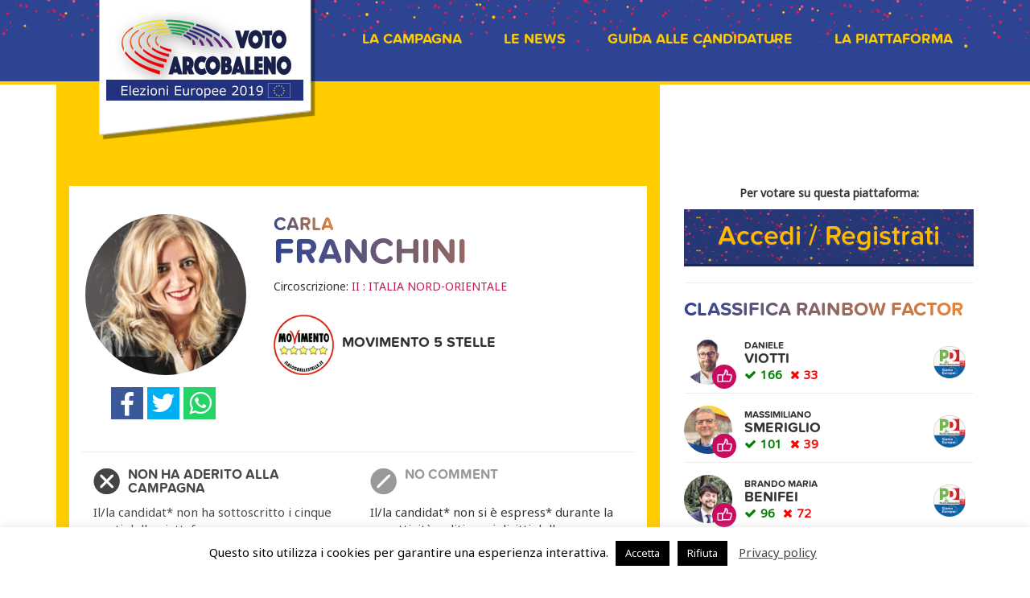

--- FILE ---
content_type: text/html; charset=UTF-8
request_url: https://europee2019.votoarcobaleno.it/candidati/carla-franchini/
body_size: 82844
content:
<!DOCTYPE html>
<html lang="it-IT" prefix="og: http://ogp.me/ns# fb: http://ogp.me/ns/fb#">
<head>
<meta charset="UTF-8" />
<meta name="viewport" content="width=device-width, initial-scale=1.0">
<title>CARLA FRANCHINI | Elezioni Europee 2019 Votoarcobaleno</title>
    
    
<link rel="shortcut icon" href="https://europee2019.votoarcobaleno.it//favicon.ico" type="image/x-icon">
<link rel="icon" href="https://europee2019.votoarcobaleno.it//favicon.ico" type="image/x-icon">

<link rel="profile" href="http://gmpg.org/xfn/11" />
<link rel="stylesheet" type="text/css" media="all" href="https://europee2019.votoarcobaleno.it/wp-content/themes/arcigay-theme/style.css" />

<link href="https://fonts.googleapis.com/css?family=Noto+Sans" rel="stylesheet">


<!--                    Import font con typekit                                 -->
<script type="text/javascript" src="//use.typekit.net/rxc0hrr.js"></script>
<script type="text/javascript">try{Typekit.load();}catch(e){}</script>

<link rel="pingback" href="https://europee2019.votoarcobaleno.it/xmlrpc.php" />
 


<script src="https://cdnjs.cloudflare.com/ajax/libs/jquery/3.4.0/jquery.min.js"></script>



<link rel="stylesheet" href="https://cdnjs.cloudflare.com/ajax/libs/twitter-bootstrap/3.3.7/css/bootstrap.min.css" />
<script src="https://cdnjs.cloudflare.com/ajax/libs/twitter-bootstrap/3.3.7/js/bootstrap.min.js"></script>
<script>
    $(function () {
      $('[data-toggle="tooltip"]').tooltip()
    })
</script>
<link rel="stylesheet" href="https://cdnjs.cloudflare.com/ajax/libs/font-awesome/4.7.0/css/font-awesome.min.css" />
<script src="https://europee2019.votoarcobaleno.it/wp-content/themes/arcigay-theme/js/modernizr-1.6.min.js"></script>
<script src="https://cdnjs.cloudflare.com/ajax/libs/awesomplete/1.1.4/awesomplete.min.js"></script>

<meta name='robots' content='max-image-preview:large' />
<link rel="alternate" type="application/rss+xml" title="Elezioni Europee 2019 Votoarcobaleno &raquo; Feed" href="https://europee2019.votoarcobaleno.it/feed/" />
<link rel="alternate" type="application/rss+xml" title="Elezioni Europee 2019 Votoarcobaleno &raquo; Feed dei commenti" href="https://europee2019.votoarcobaleno.it/comments/feed/" />
<link rel="alternate" type="application/rss+xml" title="Elezioni Europee 2019 Votoarcobaleno &raquo; CARLA FRANCHINI Feed dei commenti" href="https://europee2019.votoarcobaleno.it/candidati/carla-franchini/feed/" />
<link rel="alternate" title="oEmbed (JSON)" type="application/json+oembed" href="https://europee2019.votoarcobaleno.it/wp-json/oembed/1.0/embed?url=https%3A%2F%2Feuropee2019.votoarcobaleno.it%2Fcandidati%2Fcarla-franchini%2F" />
<link rel="alternate" title="oEmbed (XML)" type="text/xml+oembed" href="https://europee2019.votoarcobaleno.it/wp-json/oembed/1.0/embed?url=https%3A%2F%2Feuropee2019.votoarcobaleno.it%2Fcandidati%2Fcarla-franchini%2F&#038;format=xml" />
<style id='wp-img-auto-sizes-contain-inline-css' type='text/css'>
img:is([sizes=auto i],[sizes^="auto," i]){contain-intrinsic-size:3000px 1500px}
/*# sourceURL=wp-img-auto-sizes-contain-inline-css */
</style>
<style id='wp-emoji-styles-inline-css' type='text/css'>

	img.wp-smiley, img.emoji {
		display: inline !important;
		border: none !important;
		box-shadow: none !important;
		height: 1em !important;
		width: 1em !important;
		margin: 0 0.07em !important;
		vertical-align: -0.1em !important;
		background: none !important;
		padding: 0 !important;
	}
/*# sourceURL=wp-emoji-styles-inline-css */
</style>
<style id='wp-block-library-inline-css' type='text/css'>
:root{--wp-block-synced-color:#7a00df;--wp-block-synced-color--rgb:122,0,223;--wp-bound-block-color:var(--wp-block-synced-color);--wp-editor-canvas-background:#ddd;--wp-admin-theme-color:#007cba;--wp-admin-theme-color--rgb:0,124,186;--wp-admin-theme-color-darker-10:#006ba1;--wp-admin-theme-color-darker-10--rgb:0,107,160.5;--wp-admin-theme-color-darker-20:#005a87;--wp-admin-theme-color-darker-20--rgb:0,90,135;--wp-admin-border-width-focus:2px}@media (min-resolution:192dpi){:root{--wp-admin-border-width-focus:1.5px}}.wp-element-button{cursor:pointer}:root .has-very-light-gray-background-color{background-color:#eee}:root .has-very-dark-gray-background-color{background-color:#313131}:root .has-very-light-gray-color{color:#eee}:root .has-very-dark-gray-color{color:#313131}:root .has-vivid-green-cyan-to-vivid-cyan-blue-gradient-background{background:linear-gradient(135deg,#00d084,#0693e3)}:root .has-purple-crush-gradient-background{background:linear-gradient(135deg,#34e2e4,#4721fb 50%,#ab1dfe)}:root .has-hazy-dawn-gradient-background{background:linear-gradient(135deg,#faaca8,#dad0ec)}:root .has-subdued-olive-gradient-background{background:linear-gradient(135deg,#fafae1,#67a671)}:root .has-atomic-cream-gradient-background{background:linear-gradient(135deg,#fdd79a,#004a59)}:root .has-nightshade-gradient-background{background:linear-gradient(135deg,#330968,#31cdcf)}:root .has-midnight-gradient-background{background:linear-gradient(135deg,#020381,#2874fc)}:root{--wp--preset--font-size--normal:16px;--wp--preset--font-size--huge:42px}.has-regular-font-size{font-size:1em}.has-larger-font-size{font-size:2.625em}.has-normal-font-size{font-size:var(--wp--preset--font-size--normal)}.has-huge-font-size{font-size:var(--wp--preset--font-size--huge)}.has-text-align-center{text-align:center}.has-text-align-left{text-align:left}.has-text-align-right{text-align:right}.has-fit-text{white-space:nowrap!important}#end-resizable-editor-section{display:none}.aligncenter{clear:both}.items-justified-left{justify-content:flex-start}.items-justified-center{justify-content:center}.items-justified-right{justify-content:flex-end}.items-justified-space-between{justify-content:space-between}.screen-reader-text{border:0;clip-path:inset(50%);height:1px;margin:-1px;overflow:hidden;padding:0;position:absolute;width:1px;word-wrap:normal!important}.screen-reader-text:focus{background-color:#ddd;clip-path:none;color:#444;display:block;font-size:1em;height:auto;left:5px;line-height:normal;padding:15px 23px 14px;text-decoration:none;top:5px;width:auto;z-index:100000}html :where(.has-border-color){border-style:solid}html :where([style*=border-top-color]){border-top-style:solid}html :where([style*=border-right-color]){border-right-style:solid}html :where([style*=border-bottom-color]){border-bottom-style:solid}html :where([style*=border-left-color]){border-left-style:solid}html :where([style*=border-width]){border-style:solid}html :where([style*=border-top-width]){border-top-style:solid}html :where([style*=border-right-width]){border-right-style:solid}html :where([style*=border-bottom-width]){border-bottom-style:solid}html :where([style*=border-left-width]){border-left-style:solid}html :where(img[class*=wp-image-]){height:auto;max-width:100%}:where(figure){margin:0 0 1em}html :where(.is-position-sticky){--wp-admin--admin-bar--position-offset:var(--wp-admin--admin-bar--height,0px)}@media screen and (max-width:600px){html :where(.is-position-sticky){--wp-admin--admin-bar--position-offset:0px}}

/*# sourceURL=wp-block-library-inline-css */
</style><style id='global-styles-inline-css' type='text/css'>
:root{--wp--preset--aspect-ratio--square: 1;--wp--preset--aspect-ratio--4-3: 4/3;--wp--preset--aspect-ratio--3-4: 3/4;--wp--preset--aspect-ratio--3-2: 3/2;--wp--preset--aspect-ratio--2-3: 2/3;--wp--preset--aspect-ratio--16-9: 16/9;--wp--preset--aspect-ratio--9-16: 9/16;--wp--preset--color--black: #000000;--wp--preset--color--cyan-bluish-gray: #abb8c3;--wp--preset--color--white: #ffffff;--wp--preset--color--pale-pink: #f78da7;--wp--preset--color--vivid-red: #cf2e2e;--wp--preset--color--luminous-vivid-orange: #ff6900;--wp--preset--color--luminous-vivid-amber: #fcb900;--wp--preset--color--light-green-cyan: #7bdcb5;--wp--preset--color--vivid-green-cyan: #00d084;--wp--preset--color--pale-cyan-blue: #8ed1fc;--wp--preset--color--vivid-cyan-blue: #0693e3;--wp--preset--color--vivid-purple: #9b51e0;--wp--preset--gradient--vivid-cyan-blue-to-vivid-purple: linear-gradient(135deg,rgb(6,147,227) 0%,rgb(155,81,224) 100%);--wp--preset--gradient--light-green-cyan-to-vivid-green-cyan: linear-gradient(135deg,rgb(122,220,180) 0%,rgb(0,208,130) 100%);--wp--preset--gradient--luminous-vivid-amber-to-luminous-vivid-orange: linear-gradient(135deg,rgb(252,185,0) 0%,rgb(255,105,0) 100%);--wp--preset--gradient--luminous-vivid-orange-to-vivid-red: linear-gradient(135deg,rgb(255,105,0) 0%,rgb(207,46,46) 100%);--wp--preset--gradient--very-light-gray-to-cyan-bluish-gray: linear-gradient(135deg,rgb(238,238,238) 0%,rgb(169,184,195) 100%);--wp--preset--gradient--cool-to-warm-spectrum: linear-gradient(135deg,rgb(74,234,220) 0%,rgb(151,120,209) 20%,rgb(207,42,186) 40%,rgb(238,44,130) 60%,rgb(251,105,98) 80%,rgb(254,248,76) 100%);--wp--preset--gradient--blush-light-purple: linear-gradient(135deg,rgb(255,206,236) 0%,rgb(152,150,240) 100%);--wp--preset--gradient--blush-bordeaux: linear-gradient(135deg,rgb(254,205,165) 0%,rgb(254,45,45) 50%,rgb(107,0,62) 100%);--wp--preset--gradient--luminous-dusk: linear-gradient(135deg,rgb(255,203,112) 0%,rgb(199,81,192) 50%,rgb(65,88,208) 100%);--wp--preset--gradient--pale-ocean: linear-gradient(135deg,rgb(255,245,203) 0%,rgb(182,227,212) 50%,rgb(51,167,181) 100%);--wp--preset--gradient--electric-grass: linear-gradient(135deg,rgb(202,248,128) 0%,rgb(113,206,126) 100%);--wp--preset--gradient--midnight: linear-gradient(135deg,rgb(2,3,129) 0%,rgb(40,116,252) 100%);--wp--preset--font-size--small: 13px;--wp--preset--font-size--medium: 20px;--wp--preset--font-size--large: 36px;--wp--preset--font-size--x-large: 42px;--wp--preset--spacing--20: 0.44rem;--wp--preset--spacing--30: 0.67rem;--wp--preset--spacing--40: 1rem;--wp--preset--spacing--50: 1.5rem;--wp--preset--spacing--60: 2.25rem;--wp--preset--spacing--70: 3.38rem;--wp--preset--spacing--80: 5.06rem;--wp--preset--shadow--natural: 6px 6px 9px rgba(0, 0, 0, 0.2);--wp--preset--shadow--deep: 12px 12px 50px rgba(0, 0, 0, 0.4);--wp--preset--shadow--sharp: 6px 6px 0px rgba(0, 0, 0, 0.2);--wp--preset--shadow--outlined: 6px 6px 0px -3px rgb(255, 255, 255), 6px 6px rgb(0, 0, 0);--wp--preset--shadow--crisp: 6px 6px 0px rgb(0, 0, 0);}:where(.is-layout-flex){gap: 0.5em;}:where(.is-layout-grid){gap: 0.5em;}body .is-layout-flex{display: flex;}.is-layout-flex{flex-wrap: wrap;align-items: center;}.is-layout-flex > :is(*, div){margin: 0;}body .is-layout-grid{display: grid;}.is-layout-grid > :is(*, div){margin: 0;}:where(.wp-block-columns.is-layout-flex){gap: 2em;}:where(.wp-block-columns.is-layout-grid){gap: 2em;}:where(.wp-block-post-template.is-layout-flex){gap: 1.25em;}:where(.wp-block-post-template.is-layout-grid){gap: 1.25em;}.has-black-color{color: var(--wp--preset--color--black) !important;}.has-cyan-bluish-gray-color{color: var(--wp--preset--color--cyan-bluish-gray) !important;}.has-white-color{color: var(--wp--preset--color--white) !important;}.has-pale-pink-color{color: var(--wp--preset--color--pale-pink) !important;}.has-vivid-red-color{color: var(--wp--preset--color--vivid-red) !important;}.has-luminous-vivid-orange-color{color: var(--wp--preset--color--luminous-vivid-orange) !important;}.has-luminous-vivid-amber-color{color: var(--wp--preset--color--luminous-vivid-amber) !important;}.has-light-green-cyan-color{color: var(--wp--preset--color--light-green-cyan) !important;}.has-vivid-green-cyan-color{color: var(--wp--preset--color--vivid-green-cyan) !important;}.has-pale-cyan-blue-color{color: var(--wp--preset--color--pale-cyan-blue) !important;}.has-vivid-cyan-blue-color{color: var(--wp--preset--color--vivid-cyan-blue) !important;}.has-vivid-purple-color{color: var(--wp--preset--color--vivid-purple) !important;}.has-black-background-color{background-color: var(--wp--preset--color--black) !important;}.has-cyan-bluish-gray-background-color{background-color: var(--wp--preset--color--cyan-bluish-gray) !important;}.has-white-background-color{background-color: var(--wp--preset--color--white) !important;}.has-pale-pink-background-color{background-color: var(--wp--preset--color--pale-pink) !important;}.has-vivid-red-background-color{background-color: var(--wp--preset--color--vivid-red) !important;}.has-luminous-vivid-orange-background-color{background-color: var(--wp--preset--color--luminous-vivid-orange) !important;}.has-luminous-vivid-amber-background-color{background-color: var(--wp--preset--color--luminous-vivid-amber) !important;}.has-light-green-cyan-background-color{background-color: var(--wp--preset--color--light-green-cyan) !important;}.has-vivid-green-cyan-background-color{background-color: var(--wp--preset--color--vivid-green-cyan) !important;}.has-pale-cyan-blue-background-color{background-color: var(--wp--preset--color--pale-cyan-blue) !important;}.has-vivid-cyan-blue-background-color{background-color: var(--wp--preset--color--vivid-cyan-blue) !important;}.has-vivid-purple-background-color{background-color: var(--wp--preset--color--vivid-purple) !important;}.has-black-border-color{border-color: var(--wp--preset--color--black) !important;}.has-cyan-bluish-gray-border-color{border-color: var(--wp--preset--color--cyan-bluish-gray) !important;}.has-white-border-color{border-color: var(--wp--preset--color--white) !important;}.has-pale-pink-border-color{border-color: var(--wp--preset--color--pale-pink) !important;}.has-vivid-red-border-color{border-color: var(--wp--preset--color--vivid-red) !important;}.has-luminous-vivid-orange-border-color{border-color: var(--wp--preset--color--luminous-vivid-orange) !important;}.has-luminous-vivid-amber-border-color{border-color: var(--wp--preset--color--luminous-vivid-amber) !important;}.has-light-green-cyan-border-color{border-color: var(--wp--preset--color--light-green-cyan) !important;}.has-vivid-green-cyan-border-color{border-color: var(--wp--preset--color--vivid-green-cyan) !important;}.has-pale-cyan-blue-border-color{border-color: var(--wp--preset--color--pale-cyan-blue) !important;}.has-vivid-cyan-blue-border-color{border-color: var(--wp--preset--color--vivid-cyan-blue) !important;}.has-vivid-purple-border-color{border-color: var(--wp--preset--color--vivid-purple) !important;}.has-vivid-cyan-blue-to-vivid-purple-gradient-background{background: var(--wp--preset--gradient--vivid-cyan-blue-to-vivid-purple) !important;}.has-light-green-cyan-to-vivid-green-cyan-gradient-background{background: var(--wp--preset--gradient--light-green-cyan-to-vivid-green-cyan) !important;}.has-luminous-vivid-amber-to-luminous-vivid-orange-gradient-background{background: var(--wp--preset--gradient--luminous-vivid-amber-to-luminous-vivid-orange) !important;}.has-luminous-vivid-orange-to-vivid-red-gradient-background{background: var(--wp--preset--gradient--luminous-vivid-orange-to-vivid-red) !important;}.has-very-light-gray-to-cyan-bluish-gray-gradient-background{background: var(--wp--preset--gradient--very-light-gray-to-cyan-bluish-gray) !important;}.has-cool-to-warm-spectrum-gradient-background{background: var(--wp--preset--gradient--cool-to-warm-spectrum) !important;}.has-blush-light-purple-gradient-background{background: var(--wp--preset--gradient--blush-light-purple) !important;}.has-blush-bordeaux-gradient-background{background: var(--wp--preset--gradient--blush-bordeaux) !important;}.has-luminous-dusk-gradient-background{background: var(--wp--preset--gradient--luminous-dusk) !important;}.has-pale-ocean-gradient-background{background: var(--wp--preset--gradient--pale-ocean) !important;}.has-electric-grass-gradient-background{background: var(--wp--preset--gradient--electric-grass) !important;}.has-midnight-gradient-background{background: var(--wp--preset--gradient--midnight) !important;}.has-small-font-size{font-size: var(--wp--preset--font-size--small) !important;}.has-medium-font-size{font-size: var(--wp--preset--font-size--medium) !important;}.has-large-font-size{font-size: var(--wp--preset--font-size--large) !important;}.has-x-large-font-size{font-size: var(--wp--preset--font-size--x-large) !important;}
/*# sourceURL=global-styles-inline-css */
</style>

<style id='classic-theme-styles-inline-css' type='text/css'>
/*! This file is auto-generated */
.wp-block-button__link{color:#fff;background-color:#32373c;border-radius:9999px;box-shadow:none;text-decoration:none;padding:calc(.667em + 2px) calc(1.333em + 2px);font-size:1.125em}.wp-block-file__button{background:#32373c;color:#fff;text-decoration:none}
/*# sourceURL=/wp-includes/css/classic-themes.min.css */
</style>
<link rel='stylesheet' id='auth0-widget-css' href='https://europee2019.votoarcobaleno.it/wp-content/plugins/auth0/assets/css/main.css?ver=4.6.2' type='text/css' media='all' />
<link rel='stylesheet' id='cookie-law-info-css' href='https://europee2019.votoarcobaleno.it/wp-content/plugins/cookie-law-info/legacy/public/css/cookie-law-info-public.css?ver=3.3.9.1' type='text/css' media='all' />
<link rel='stylesheet' id='cookie-law-info-gdpr-css' href='https://europee2019.votoarcobaleno.it/wp-content/plugins/cookie-law-info/legacy/public/css/cookie-law-info-gdpr.css?ver=3.3.9.1' type='text/css' media='all' />
<link rel='stylesheet' id='lbwps-styles-photoswipe5-main-css' href='https://europee2019.votoarcobaleno.it/wp-content/plugins/lightbox-photoswipe/assets/ps5/styles/main.css?ver=5.8.2' type='text/css' media='all' />
<link rel='stylesheet' id='taxonomy-image-plugin-public-css' href='https://europee2019.votoarcobaleno.it/wp-content/plugins/taxonomy-images/css/style.css?ver=0.9.6' type='text/css' media='screen' />
<link rel='stylesheet' id='slb_core-css' href='https://europee2019.votoarcobaleno.it/wp-content/plugins/simple-lightbox/client/css/app.css?ver=2.9.4' type='text/css' media='all' />
<script type="text/javascript" src="https://europee2019.votoarcobaleno.it/wp-includes/js/jquery/jquery.min.js?ver=3.7.1" id="jquery-core-js"></script>
<script type="text/javascript" src="https://europee2019.votoarcobaleno.it/wp-includes/js/jquery/jquery-migrate.min.js?ver=3.4.1" id="jquery-migrate-js"></script>
<script type="text/javascript" id="ajaxjs-js-extra">
/* <![CDATA[ */
var ag19_vars = {"ajaxurl":"https://europee2019.votoarcobaleno.it/wp-admin/admin-ajax.php"};
//# sourceURL=ajaxjs-js-extra
/* ]]> */
</script>
<script type="text/javascript" src="https://europee2019.votoarcobaleno.it/wp-content/themes/arcigay-theme/js/ajax-voti.js?v=1769484348&amp;ver=6.9" id="ajaxjs-js"></script>
<script type="text/javascript" id="cookie-law-info-js-extra">
/* <![CDATA[ */
var Cli_Data = {"nn_cookie_ids":[],"cookielist":[],"non_necessary_cookies":[],"ccpaEnabled":"","ccpaRegionBased":"","ccpaBarEnabled":"","strictlyEnabled":["necessary","obligatoire"],"ccpaType":"gdpr","js_blocking":"","custom_integration":"","triggerDomRefresh":"","secure_cookies":""};
var cli_cookiebar_settings = {"animate_speed_hide":"500","animate_speed_show":"500","background":"#FFF","border":"#b1a6a6c2","border_on":"","button_1_button_colour":"#000","button_1_button_hover":"#000000","button_1_link_colour":"#fff","button_1_as_button":"1","button_1_new_win":"","button_2_button_colour":"#333","button_2_button_hover":"#292929","button_2_link_colour":"#444","button_2_as_button":"","button_2_hidebar":"1","button_3_button_colour":"#000","button_3_button_hover":"#000000","button_3_link_colour":"#fff","button_3_as_button":"1","button_3_new_win":"","button_4_button_colour":"#000","button_4_button_hover":"#000000","button_4_link_colour":"#fff","button_4_as_button":"1","button_7_button_colour":"#61a229","button_7_button_hover":"#4e8221","button_7_link_colour":"#fff","button_7_as_button":"1","button_7_new_win":"","font_family":"inherit","header_fix":"","notify_animate_hide":"","notify_animate_show":"","notify_div_id":"#cookie-law-info-bar","notify_position_horizontal":"right","notify_position_vertical":"bottom","scroll_close":"","scroll_close_reload":"","accept_close_reload":"","reject_close_reload":"","showagain_tab":"","showagain_background":"#fff","showagain_border":"#000","showagain_div_id":"#cookie-law-info-again","showagain_x_position":"100px","text":"#000","show_once_yn":"","show_once":"10000","logging_on":"","as_popup":"","popup_overlay":"1","bar_heading_text":"","cookie_bar_as":"banner","popup_showagain_position":"bottom-right","widget_position":"left"};
var log_object = {"ajax_url":"https://europee2019.votoarcobaleno.it/wp-admin/admin-ajax.php"};
//# sourceURL=cookie-law-info-js-extra
/* ]]> */
</script>
<script type="text/javascript" src="https://europee2019.votoarcobaleno.it/wp-content/plugins/cookie-law-info/legacy/public/js/cookie-law-info-public.js?ver=3.3.9.1" id="cookie-law-info-js"></script>
<link rel="https://api.w.org/" href="https://europee2019.votoarcobaleno.it/wp-json/" /><link rel="EditURI" type="application/rsd+xml" title="RSD" href="https://europee2019.votoarcobaleno.it/xmlrpc.php?rsd" />
<meta name="generator" content="WordPress 6.9" />
<link rel="canonical" href="https://europee2019.votoarcobaleno.it/candidati/carla-franchini/" />
<link rel='shortlink' href='https://europee2019.votoarcobaleno.it/?p=1860' />
<style type="text/css" media="screen">
        html { margin-top: 0px !important; }
        * html body { margin-top: 0px !important; }
        </style>
    <!-- START - Open Graph and Twitter Card Tags 3.3.8 -->
     <!-- Facebook Open Graph -->
      <meta property="og:locale" content="it_IT"/>
      <meta property="og:site_name" content="Elezioni Europee 2019 Votoarcobaleno"/>
      <meta property="og:title" content="CARLA FRANCHINI"/>
      <meta property="og:url" content="https://europee2019.votoarcobaleno.it/candidati/carla-franchini/"/>
      <meta property="og:type" content="article"/>
      <meta property="og:description" content="Vota anche tu i/le candidat* su votoarcobaleno.it"/>
      <meta property="og:image" content="https://europee2019.votoarcobaleno.it/wp-content/uploads/2019/05/carla-franchini-1.png"/>
      <meta property="og:image:url" content="https://europee2019.votoarcobaleno.it/wp-content/uploads/2019/05/carla-franchini-1.png"/>
      <meta property="og:image:secure_url" content="https://europee2019.votoarcobaleno.it/wp-content/uploads/2019/05/carla-franchini-1.png"/>
      <meta property="article:publisher" content="https://www.facebook.com/Arcigay/"/>
     <!-- Google+ / Schema.org -->
     <!-- Twitter Cards -->
      <meta name="twitter:title" content="CARLA FRANCHINI"/>
      <meta name="twitter:url" content="https://europee2019.votoarcobaleno.it/candidati/carla-franchini/"/>
      <meta name="twitter:description" content="Vota anche tu i/le candidat* su votoarcobaleno.it"/>
      <meta name="twitter:image" content="https://europee2019.votoarcobaleno.it/wp-content/uploads/2019/05/carla-franchini-1.png"/>
      <meta name="twitter:card" content="summary_large_image"/>
      <meta name="twitter:site" content="@arcigay"/>
     <!-- SEO -->
      <meta name="description" content="Vota anche tu i/le candidat* su votoarcobaleno.it"/>
     <!-- Misc. tags -->
     <!-- is_singular -->
    <!-- END - Open Graph and Twitter Card Tags 3.3.8 -->
        
    


<style>
  @media (max-width: 991px) {
    .navbar-header {
        float: none;
    }
    .navbar-left,.navbar-right {
        float: none !important;
    }
    .navbar-toggle {
        display: block;
    }
    .navbar-collapse {
        border-top: 1px solid transparent;
        box-shadow: inset 0 1px 0 rgba(255,255,255,0.1);
    }
    .navbar-fixed-top {
        top: 0;
        border-width: 0 0 1px;
    }
    .navbar-collapse.collapse {
        display: none!important;
    }
    .navbar-nav {
        float: none!important;
        margin-top: 7.5px;
    }
    .navbar-nav>li {
        float: none;
    }
    .navbar-nav>li>a {
        padding-top: 10px;
        padding-bottom: 10px;
    }
    .collapse.in{
        display:block !important;
    }
  }
  @media(min-width:992px) and (max-width:1199px) {
    #nav ul li {
      margin-left:5px;
      margin-right:5px;
    }
    #nav ul li a {
      font-size:15px;
    }
  }
</style>
</head>
 
<body class="wp-singular candidati-template-default single single-candidati postid-1860 wp-theme-arcigay-theme candidati-carla-franchini">


    <div id="fb-root"></div>
    <script>
        window.fbAsyncInit = function(){
            FB.init({
                appId   : '443338399134725',
                status  : true,
                cookie  : true,
                xfbml   : true,
                oauth   : true
            });
        };
        (function(d){
            var js, id = 'facebook-jssdk', ref = d.getElementsByTagName('script')[0];
            if (d.getElementById(id)) {return;}
            js = d.createElement('script'); js.id = id; js.async = true;
            js.src = "//connect.facebook.net/it_IT/all.js";
            ref.parentNode.insertBefore(js, ref);
        }(document));
    </script>

    <!--div id="fb-root"></div>
<script>(function(d, s, id) {
  var js, fjs = d.getElementsByTagName(s)[0];
  if (d.getElementById(id)) return;
  js = d.createElement(s); js.id = id;
  js.src = "//connect.facebook.net/it_IT/all.js#xfbml=1&appId=443338399134725";
  fjs.parentNode.insertBefore(js, fjs);
}(document, 'script', 'facebook-jssdk'));</script-->

    
        <div id="wrapper">
            <div id="header">

                <nav class="navbar navbar-default" style="background:none;border:none;">
                  <div class="container">

                    <div class="collapse navbar-collapse" id="bs-example-navbar-collapse-1">
             <!--          <ul class="nav navbar-nav navbar-right">
                        <li class="active"><a href="#">Link <span class="sr-only">(current)</span></a></li>
                        <li><a href="#">Link</a></li>
                      </ul>
 -->
                      <div id="nav" class="menu-main-menu-container"><ul id="menu-main-menu" class="nav navbar-nav navbar-right "><li id="menu-item-14" class="menu-item menu-item-type-post_type menu-item-object-page menu-item-14"><a href="https://europee2019.votoarcobaleno.it/la-campagna/">La campagna</a></li>
<li id="menu-item-4444" class="menu-item menu-item-type-post_type menu-item-object-page menu-item-4444"><a href="https://europee2019.votoarcobaleno.it/news/">Le news</a></li>
<li id="menu-item-1423" class="menu-item menu-item-type-custom menu-item-object-custom menu-item-1423"><a href="/candidati">Guida alle candidature</a></li>
<li id="menu-item-3442" class="menu-item menu-item-type-post_type menu-item-object-page menu-item-3442"><a href="https://europee2019.votoarcobaleno.it/la-piattaforma/">La piattaforma</a></li>
</ul></div>                    </div><!-- /.navbar-collapse -->

                    <!-- Brand and toggle get grouped for better mobile display -->
                    <div class="navbar-header">


                        <!-- Collect the nav links, forms, and other content for toggling -->


                      <button type="button" class="navbar-toggle collapsed" data-toggle="collapse" data-target="#bs-example-navbar-collapse-1" aria-expanded="false">
                        <span class="sr-only">Toggle navigation</span>
                        <span class="icon-bar"></span>
                        <span class="icon-bar"></span>
                        <span class="icon-bar"></span>
                      </button>
                      
                          <a id="logo" class="navbar-brand logo" href="https://europee2019.votoarcobaleno.it">
                                <img class="img-responsive" src="https://europee2019.votoarcobaleno.it/wp-content/themes/arcigay-theme/img/logo.jpg">
                          </a><!-- logo -->
                    </div>

                   
                  </div><!-- /.container-fluid -->
                </nav>

        </div><!-- header -->
        <div>















<div class="container">
    <div class="row">
        <div class="col-md-8">

            <div class="content">

                


                <div class="row">
                    <div class="col-sm-4">
                        
                                                    <div class='avatar_si center-block' style='background-size:cover;background-image:url("https://europee2019.votoarcobaleno.it/wp-content/uploads/2019/05/carla-franchini-1-300x252.png");'></div>
                        
                        <div class="social candidato" style="display:table;margin:15px auto;">
                            <span class="facebook" data-toggle="tooltip" data-placement="bottom" title="Condividi su Facebook"><a data-nomesocial="CARLA FRANCHINI" data-value="2" data-adesione="" href="#">
                                <i class="fa fa-facebook" aria-hidden="true"></i>
                            </a></span>
                            <span class="twitter" data-toggle="tooltip" data-placement="bottom" title="Condividi su Twitter"><a data-nomesocial="@carlarimini" data-value="2" data-adesione=""  href="#">
                                <i class="fa fa-twitter" aria-hidden="true"></i>
                            </a></span>
                            <span class="whatsapp" data-toggle="tooltip" data-placement="bottom" title="Condividi con Whatsapp"><a data-nomesocial="CARLA FRANCHINI" data-value="2" data-adesione=""  href="#">
                                <i class="fa fa-whatsapp" aria-hidden="true"></i>
                            </a></span>
                        </div>

                    </div>
                    <div class="col-sm-8">
                        <h2 id="nome_candidato">CARLA</h2>
                        <h1 id="cognome_candidato">FRANCHINI</h1>
                                                                        <p>Circoscrizione: 
                                                <a style="margin-right:5px;color:#BD1B4C;" href="https://europee2019.votoarcobaleno.it/circoscrizione/nord-est/">
                            II : ITALIA NORD-ORIENTALE</a>
                                                </p>

                        <div class="clear clearfix"></div>

                                                <div class="media">
                          
                                                            <div class="media-left media-middle">
                                <img class="media-object" style="width:75px;height:75px;" src="https://europee2019.votoarcobaleno.it/wp-content/uploads/2019/05/014MOVIMENTOCINQUESTELLECOPIA_SIE.png" />
                                </div>
                                <div class="media-body media-middle">
                                  <h4 class="media-heading">MOVIMENTO 5 STELLE</h4>
                                </div>
                            
                          
                        </div>





                        
                        



                        
                    </div>
                </div>


                <div id="approvato_box">
                    <div class="left_a col-sm-6">
                                                    <img class='' src='https://europee2019.votoarcobaleno.it/wp-content/themes/arcigay-theme/img/firmatono_ilga.png'/>
                            <p class="title dark">NON HA ADERITO ALLA CAMPAGNA</p>
                            <p class="desc dark" >Il/la candidat* non ha sottoscritto i cinque punti della piattaforma.</p>

                         
                    </div>
                    <div class="right_b col-sm-6">

                                                    <img class='' src='https://europee2019.votoarcobaleno.it/wp-content/themes/arcigay-theme/img/neutro_arcigay.png'/>
                             <p class="title neutral">NO COMMENT</p>
                            <p class="desc " >Il/la candidat* non si è espress* durante la sua attività politica sui diritti delle persone LGBTI</p>
                         
                    </div>
                </div>

                <div class="clear clearfix"></div>

                
                
                <div class="clear clearfix"></div>

                <div id="rainbow_container">
                
                    <div id="rainbow_box">
                        <p class="title">VOTA IL SUO FATTORE RAINBOW</p>
                        <p class="sub">Il/La candidato/a è amico/a dei diritti LGBTI? Sei tu a deciderlo!</p>
                        

                                                            <div class="check-msg accedi"  data-toggle="modal" data-target="#auth0-modal">Per votare devi accedere/registrarti</div>
                                <div id="tasti_voto">
                                    <div class="button_rainbow" id="piu_rainbow" data-toggle="modal" data-target="#auth0-modal">+</div>
                                    <div class="button_rainbow" id="meno_rainbow" data-toggle="modal" data-target="#auth0-modal">-</div>
                                </div>

                            
                        <div id="rainbow_center" >
                            <script type="text/javascript">
                            jQuery(document).ready(function($){
                                var index_r = 0;
                                var rsn = -1;
                                $("#cursore_rainbow").rotate({angle:0.9*index_r*rsn});
                                $("#cursore_rainbow").fadeIn('fast');
                            });
                            </script>
                            <img src="https://europee2019.votoarcobaleno.it/wp-content/themes/arcigay-theme/img/votazioni/votazioni_cursore2.png" id="cursore_rainbow" />
                            <div id="votazioni_info" class="0">
                                <p class="percent">
                                <span class="number">&mdash;</span><span class="perc"></span>
                                </p>
                                <p class="adj"></p>
                                <p class="voti">
                                    <span id="index_meno" class="voto">4</span>
                                    <span id="index_piu" class="voto">4</span>
                                </p>
                            </div>
                        </div>

                        <div id="data_temp"></div>  

                    </div>

                    <div class="clear clearfix"></div>

                    <div id="social_voto" class="bottone">

                        <div class="col-sm-8">
                            <p>Condividi il tuo voto</p>
                        </div>
                        <div class="col-sm-4">
                            <div class="social pull-right">
                                <span class="facebook" data-toggle="tooltip" data-placement="bottom" title="Condividi su Facebook"><a data-nomesocial="CARLA FRANCHINI" href="#">
                                    <i class="fa fa-facebook" aria-hidden="true"></i>
                                </a></span>
                                <span class="twitter" data-toggle="tooltip" data-placement="bottom" title="Condividi su Twitter"><a data-nomesocial="@carlarimini" href="#">
                                    <i class="fa fa-twitter" aria-hidden="true"></i>
                                </a></span>
                                <span class="whatsapp" data-toggle="tooltip" data-placement="bottom" title="Condividi con Whatsapp"><a data-nomesocial="CARLA FRANCHINI" href="#">
                                    <i class="fa fa-whatsapp" aria-hidden="true"></i>
                                </a></span>
                            </div>
                        </div>

                        </div>

                        <p class="text-center" style="margin-top:15px;">In caso di problemi con il voto <a href="https://europee2019.votoarcobaleno.it/modalita-di-autenticazione-per-il-voto/">cliccare qui</a>


                    </div>

                </div>  

                              

                                    <!--     <div class="clear clearfix"></div>

                                        <div id="rainbow_box">

                                            <div class="overlay"></div>

                                            <p class="title">VOTA IL SUO FATTORE RAINBOW</p>
                                            <p class="sub">L'eurodeputato è più o meno gay friendly? sei tu a deciderlo.</p>

                                            <div data-post="1860" class="button_rainbow" id="piu_rainbow">+</div>

                                            <div id="rainbow_center" >
                                                <script type="text/javascript">
                                                jQuery(document).ready(function($){
                                                    var index_r = 0;
                                                                                                            var r = 1;
                                                                                                        $("#cursore_rainbow").rotate({angle:0.9*index_r*r});
                                                });
                                                </script>
                                                <img src="https://europee2019.votoarcobaleno.it/wp-content/themes/arcigay-theme/img/votazioni/votazioni_cursore2.png" id="cursore_rainbow" />
                                                <div id="votazioni_info" >
                                                    <p class="percent"><span class="number">0</span>%</p>
                                                    <p class="adj" >
                                                    &mdash;                                                        

                                                    </p>
                                                    <p id="index_meno" > <span class="voto"> 4 </span> <img id="meno_rainbow_small" src="https://europee2019.votoarcobaleno.it/wp-content/themes/arcigay-theme/img/votazioni/voti_negativi.png"></p>
                                                    <p id="index_piu" > <span class="voto"> 4</span> <img id="piu_rainbow_small" src="https://europee2019.votoarcobaleno.it/wp-content/themes/arcigay-theme/img/votazioni/voti_positivi.png"></p>
                                                </div>
                                            </div>

                                            <div data-post="1860" class="button_rainbow" id="meno_rainbow">-</div>
                                            <div id="data_temp"></div>
                                            <div id="social_voto" >
                                                <a href="#" class="condividi_voto" >CONDIVIDI SU FACEBOOK</a>
                                                <a href="#" class="condividi_voto" >CONDIVIDI SU TWITTER</a>
                                            </div>
                                        </div> -->

                           
                            
          </div><!-- content -->


       

        <div class="col-md-4">
<div id="right-sidebar">




        
            <p class="text-center"><strong>Per votare su questa piattaforma:</strong></p>
            <a href="#" class="bottone" style="display:block;" data-toggle="modal" data-target="#auth0-modal">Accedi / Registrati</a>
            
            <hr />

        
    
    	
        <h3 class="text-uppercase classifica-title">Classifica Rainbow Factor</h3><a class="candidato-sidebar" data-tipo="candidati" data-slug="daniele-viotti" href="https://europee2019.votoarcobaleno.it/candidati/daniele-viotti/"><div class="partito-sidebar" data-toggle="tooltip" data-placement="bottom" title="PARTITO DEMOCRATICO"><img src="https://europee2019.votoarcobaleno.it/wp-content/uploads/2019/05/029PARTITODEMOCRATICO_SIE.png" class="img-responsive" alt="PARTITO DEMOCRATICO"  /></div><div style="height:60px;" data-toggle="tooltip" data-placement="left" title="Approvato da Arcigay" ><div class="pull-left"><div class="img_candidato" style="background-image:url(https://europee2019.votoarcobaleno.it/wp-content/uploads/2019/05/image-47-150x150.png);"><div class="avatar_si center-block semaforo_candidato"></div></div></div><div style="margin-top:5px;margin-left:10px;float: left;  max-width: calc(100% - 120px);"><h6 class="text-uppercase" style="margin:0;color:#333;-webkit-text-fill-color:#333;">DANIELE</h6><h4 class="text-uppercase" style="margin-top:0;margin-bottom:0px;color:#333;-webkit-text-fill-color:#333;">VIOTTI</h4><p class="voti"><span id="index_piu" class="voto">166</span><span id="index_meno" class="voto">33</span></p></div></div></a><div class="clear clearfix"></div><a class="candidato-sidebar" data-tipo="candidati" data-slug="massimiliano-smeriglio" href="https://europee2019.votoarcobaleno.it/candidati/massimiliano-smeriglio/"><div class="partito-sidebar" data-toggle="tooltip" data-placement="bottom" title="PARTITO DEMOCRATICO"><img src="https://europee2019.votoarcobaleno.it/wp-content/uploads/2019/05/029PARTITODEMOCRATICO_SIE.png" class="img-responsive" alt="PARTITO DEMOCRATICO"  /></div><div style="height:60px;" data-toggle="tooltip" data-placement="left" title="Approvato da Arcigay" ><div class="pull-left"><div class="img_candidato" style="background-image:url(https://europee2019.votoarcobaleno.it/wp-content/uploads/2019/05/image-22-150x150.png);"><div class="avatar_si center-block semaforo_candidato"></div></div></div><div style="margin-top:5px;margin-left:10px;float: left;  max-width: calc(100% - 120px);"><h6 class="text-uppercase" style="margin:0;color:#333;-webkit-text-fill-color:#333;">MASSIMILIANO</h6><h4 class="text-uppercase" style="margin-top:0;margin-bottom:0px;color:#333;-webkit-text-fill-color:#333;">SMERIGLIO</h4><p class="voti"><span id="index_piu" class="voto">101</span><span id="index_meno" class="voto">39</span></p></div></div></a><div class="clear clearfix"></div><a class="candidato-sidebar" data-tipo="candidati" data-slug="brando-maria-benifei" href="https://europee2019.votoarcobaleno.it/candidati/brando-maria-benifei/"><div class="partito-sidebar" data-toggle="tooltip" data-placement="bottom" title="PARTITO DEMOCRATICO"><img src="https://europee2019.votoarcobaleno.it/wp-content/uploads/2019/05/029PARTITODEMOCRATICO_SIE.png" class="img-responsive" alt="PARTITO DEMOCRATICO"  /></div><div style="height:60px;" data-toggle="tooltip" data-placement="left" title="Approvato da Arcigay" ><div class="pull-left"><div class="img_candidato" style="background-image:url(https://europee2019.votoarcobaleno.it/wp-content/uploads/2019/05/iyRqpvnP_400x400-150x150.jpg);"><div class="avatar_si center-block semaforo_candidato"></div></div></div><div style="margin-top:5px;margin-left:10px;float: left;  max-width: calc(100% - 120px);"><h6 class="text-uppercase" style="margin:0;color:#333;-webkit-text-fill-color:#333;">BRANDO MARIA</h6><h4 class="text-uppercase" style="margin-top:0;margin-bottom:0px;color:#333;-webkit-text-fill-color:#333;">BENIFEI</h4><p class="voti"><span id="index_piu" class="voto">96</span><span id="index_meno" class="voto">72</span></p></div></div></a><div class="clear clearfix"></div><a class="candidato-sidebar" data-tipo="candidati" data-slug="marilena-grassadonia" href="https://europee2019.votoarcobaleno.it/candidati/marilena-grassadonia/"><div class="partito-sidebar" data-toggle="tooltip" data-placement="bottom" title=""SINISTRA": RIFONDAZIONE COMUNISTA - SINISTRA EUROPEA - SINISTRA ITALIANA"><img src="https://europee2019.votoarcobaleno.it/wp-content/uploads/2019/05/021SINISTRARIFONDAZIONECOMUNISTASINISTRAEUROPEASINISTRAITALIANA_SIE.png" class="img-responsive" alt=""SINISTRA": RIFONDAZIONE COMUNISTA - SINISTRA EUROPEA - SINISTRA ITALIANA"  /></div><div style="height:60px;" data-toggle="tooltip" data-placement="left" title="Approvato da Arcigay" ><div class="pull-left"><div class="img_candidato" style="background-image:url(https://europee2019.votoarcobaleno.it/wp-content/uploads/2019/05/58374738_2289995067987867_436873232851664896_n.jpg);"><div class="avatar_si center-block semaforo_candidato"></div></div></div><div style="margin-top:5px;margin-left:10px;float: left;  max-width: calc(100% - 120px);"><h6 class="text-uppercase" style="margin:0;color:#333;-webkit-text-fill-color:#333;">MARILENA</h6><h4 class="text-uppercase" style="margin-top:0;margin-bottom:0px;color:#333;-webkit-text-fill-color:#333;">GRASSADONIA</h4><p class="voti"><span id="index_piu" class="voto">71</span><span id="index_meno" class="voto">25</span></p></div></div></a><div class="clear clearfix"></div><a class="candidato-sidebar" data-tipo="candidati" data-slug="roberta-mori" href="https://europee2019.votoarcobaleno.it/candidati/roberta-mori/"><div class="partito-sidebar" data-toggle="tooltip" data-placement="bottom" title="PARTITO DEMOCRATICO"><img src="https://europee2019.votoarcobaleno.it/wp-content/uploads/2019/05/029PARTITODEMOCRATICO_SIE.png" class="img-responsive" alt="PARTITO DEMOCRATICO"  /></div><div style="height:60px;" data-toggle="tooltip" data-placement="left" title="Approvato da Arcigay" ><div class="pull-left"><div class="img_candidato" style="background-image:url(https://europee2019.votoarcobaleno.it/wp-content/uploads/2019/05/image-35-150x150.png);"><div class="avatar_si center-block semaforo_candidato"></div></div></div><div style="margin-top:5px;margin-left:10px;float: left;  max-width: calc(100% - 120px);"><h6 class="text-uppercase" style="margin:0;color:#333;-webkit-text-fill-color:#333;">ROBERTA</h6><h4 class="text-uppercase" style="margin-top:0;margin-bottom:0px;color:#333;-webkit-text-fill-color:#333;">MORI</h4><p class="voti"><span id="index_piu" class="voto">64</span><span id="index_meno" class="voto">31</span></p></div></div></a><div class="clear clearfix"></div><div class="clear clearfix"></div>        <br />
        <h3 class="text-uppercase classifica-title">I candidati unfriendly</h3><a class="candidato-sidebar" data-tipo="candidati" data-slug="matteo-salvini" href="https://europee2019.votoarcobaleno.it/candidati/matteo-salvini/"><div class="partito-sidebar" data-toggle="tooltip" data-placement="bottom" title="LEGA SALVINI PREMIER"><img src="https://europee2019.votoarcobaleno.it/wp-content/uploads/2019/05/011LEGASALVINIPREMIER_SIE.png" class="img-responsive" alt="LEGA SALVINI PREMIER"  /></div><div style="height:60px;" data-toggle="tooltip" data-placement="left" title="" ><div class="pull-left"><div class="img_candidato" style="background-image:url(https://europee2019.votoarcobaleno.it/wp-content/uploads/2019/05/image-92.png);"><div class="avatar_no center-block semaforo_candidato"></div></div></div><div style="margin-top:5px;margin-left:10px;float: left;  max-width: calc(100% - 120px);"><h6 class="text-uppercase" style="margin:0;color:#333;-webkit-text-fill-color:#333;">MATTEO</h6><h4 class="text-uppercase" style="margin-top:0;margin-bottom:0px;color:#333;-webkit-text-fill-color:#333;">SALVINI</h4><p class="voti"><span id="index_meno" class="voto">169</span><span id="index_piu" class="voto">23</span></p></div></div></a><div class="clear clearfix"></div><a class="candidato-sidebar" data-tipo="candidati" data-slug="giorgia-meloni" href="https://europee2019.votoarcobaleno.it/candidati/giorgia-meloni/"><div class="partito-sidebar" data-toggle="tooltip" data-placement="bottom" title="FRATELLI D'ITALIA"><img src="https://europee2019.votoarcobaleno.it/wp-content/uploads/2019/05/039FRATELLIDITALIA_SIE.png" class="img-responsive" alt="FRATELLI D'ITALIA"  /></div><div style="height:60px;" data-toggle="tooltip" data-placement="left" title="" ><div class="pull-left"><div class="img_candidato" style="background-image:url(https://europee2019.votoarcobaleno.it/wp-content/uploads/2019/05/image-176-150x150.png);"><div class="avatar_no center-block semaforo_candidato"></div></div></div><div style="margin-top:5px;margin-left:10px;float: left;  max-width: calc(100% - 120px);"><h6 class="text-uppercase" style="margin:0;color:#333;-webkit-text-fill-color:#333;">GIORGIA</h6><h4 class="text-uppercase" style="margin-top:0;margin-bottom:0px;color:#333;-webkit-text-fill-color:#333;">MELONI</h4><p class="voti"><span id="index_meno" class="voto">125</span><span id="index_piu" class="voto">12</span></p></div></div></a><div class="clear clearfix"></div><a class="candidato-sidebar" data-tipo="candidati" data-slug="alessandra-mussolini" href="https://europee2019.votoarcobaleno.it/candidati/alessandra-mussolini/"><div class="partito-sidebar" data-toggle="tooltip" data-placement="bottom" title="FORZA ITALIA"><img src="https://europee2019.votoarcobaleno.it/wp-content/uploads/2019/05/030FORZAITALIA_SIE.png" class="img-responsive" alt="FORZA ITALIA"  /></div><div style="height:60px;" data-toggle="tooltip" data-placement="left" title="" ><div class="pull-left"><div class="img_candidato" style="background-image:url(https://europee2019.votoarcobaleno.it/wp-content/uploads/2019/05/image-144-150x150.png);"></div></div><div style="margin-top:5px;margin-left:10px;float: left;  max-width: calc(100% - 120px);"><h6 class="text-uppercase" style="margin:0;color:#333;-webkit-text-fill-color:#333;">ALESSANDRA</h6><h4 class="text-uppercase" style="margin-top:0;margin-bottom:0px;color:#333;-webkit-text-fill-color:#333;">MUSSOLINI</h4><p class="voti"><span id="index_meno" class="voto">51</span><span id="index_piu" class="voto">26</span></p></div></div></a><div class="clear clearfix"></div><a class="candidato-sidebar" data-tipo="candidati" data-slug="agostino-ghiglia" href="https://europee2019.votoarcobaleno.it/candidati/agostino-ghiglia/"><div class="partito-sidebar" data-toggle="tooltip" data-placement="bottom" title="FRATELLI D'ITALIA"><img src="https://europee2019.votoarcobaleno.it/wp-content/uploads/2019/05/039FRATELLIDITALIA_SIE.png" class="img-responsive" alt="FRATELLI D'ITALIA"  /></div><div style="height:60px;" data-toggle="tooltip" data-placement="left" title="" ><div class="pull-left"><div class="img_candidato" style="background-image:url(https://europee2019.votoarcobaleno.it/wp-content/uploads/2019/05/image-181-150x150.png);"><div class="avatar_no center-block semaforo_candidato"></div></div></div><div style="margin-top:5px;margin-left:10px;float: left;  max-width: calc(100% - 120px);"><h6 class="text-uppercase" style="margin:0;color:#333;-webkit-text-fill-color:#333;">AGOSTINO</h6><h4 class="text-uppercase" style="margin-top:0;margin-bottom:0px;color:#333;-webkit-text-fill-color:#333;">GHIGLIA</h4><p class="voti"><span id="index_meno" class="voto">39</span><span id="index_piu" class="voto">3</span></p></div></div></a><div class="clear clearfix"></div><a class="candidato-sidebar" data-tipo="candidati" data-slug="carlo-calenda" href="https://europee2019.votoarcobaleno.it/candidati/carlo-calenda/"><div class="partito-sidebar" data-toggle="tooltip" data-placement="bottom" title="PARTITO DEMOCRATICO"><img src="https://europee2019.votoarcobaleno.it/wp-content/uploads/2019/05/029PARTITODEMOCRATICO_SIE.png" class="img-responsive" alt="PARTITO DEMOCRATICO"  /></div><div style="height:60px;" data-toggle="tooltip" data-placement="left" title="" ><div class="pull-left"><div class="img_candidato" style="background-image:url(https://europee2019.votoarcobaleno.it/wp-content/uploads/2019/05/image-45-150x150.png);"></div></div><div style="margin-top:5px;margin-left:10px;float: left;  max-width: calc(100% - 120px);"><h6 class="text-uppercase" style="margin:0;color:#333;-webkit-text-fill-color:#333;">CARLO</h6><h4 class="text-uppercase" style="margin-top:0;margin-bottom:0px;color:#333;-webkit-text-fill-color:#333;">CALENDA</h4><p class="voti"><span id="index_meno" class="voto">33</span><span id="index_piu" class="voto">5</span></p></div></div></a><div class="clear clearfix"></div><div class="clear clearfix"></div>
        <div class="clear clearfix"></div>


                    <br /><br />
            <h3 class="text-uppercase classifica-title">I tweet di CARLA FRANCHINI</h4><br />
            <a class="twitter-timeline"
              href="https://twitter.com/carlarimini"
              data-show-replies="false"
              data-height="400"
              data-chrome="noheader nofooter noborders noscrollbar"
              ></a>
            <script>!function(d,s,id){var js,fjs=d.getElementsByTagName(s)[0],p=/^http:/.test(d.location)?'http':'https';if(!d.getElementById(id)){js=d.createElement(s);js.id=id;js.src=p+"://platform.twitter.com/widgets.js";fjs.parentNode.insertBefore(js,fjs);}}(document,"script","twitter-wjs");</script>
        

          
        </div><!-- right-sidebar -->

</div>

        </div>

    </div>
</div>



        










               


 

<div class="modal fade" id="auth0-modal" tabindex="-1" role="dialog" aria-labelledby="myModalLabel">
  <div class="modal-dialog" style="width:335px;" role="document">
    <div class="modal-content">
      <div class="modal-body">
            <div><div id="form-signin-wrapper" class="auth0-login">
	<div class="form-signin">
		<div id="auth0-login-form"></div>
			</div>
</div>

<style type="text/css">
	</style>
</div>      </div>
    </div>
  </div>
</div>


<script>

/*jQuery(window).on("load", function($){
  jQuery(document).on('shown.bs.modal','#modal_newsletter', function ($) {
     console.log('qq');
      var formid = e.relatedTarget.id.replace("_invia","");
      $("#"+formid).submit();   
  })

  jQuery(document).on('hidden.bs.modal','#modal_newsletter', function ($) {
    $("#newsletter_iframe").attr("src","");
  }); 

});
*/

</script>



        <br class="clear" />
        </div><!-- main -->

<div class="clear"></div>        
<div class="footer-mappa">
  <div class="container">
    <div class="row">
      <div class="col-sm-6 col-md-4 footer-sx">

          <table class="blocco" width="100%" style="margin-top:10px;margin-bottom:10px;">
            <thead>
              <tr>
                <th colspan="4">
                  <img style="max-width:285px;" src="https://www.arcigay.it/wp-content/themes/arcigay/img/logo-orizzontale.png" class="logo-footer img-responsive" />
                </th>
              </tr>
            </thead>
            <tr>
              <td class="icon"><i class="fa fa-2x fa-map-marker" aria-hidden="true"></i></td>
              <td colspan="3"><address>Via Don Minzoni, 18 - 40121 Bologna</address></td>
            </tr>
            <tr>
              <td class="icon"><i class="fa fa-2x fa-clock-o" aria-hidden="true"></i></td>
              <td colspan="3">Dal lunedì al venerdì, 9.30 – 17.00</td>
            </tr>
            <tr>
              <td class="icon"><i class="fa fa-2x fa-phone" aria-hidden="true"></i></td>
              <td><a href="tel:+390510957241">051 09 57 241</a></td>
            </tr>
            <tr>                      
              <td class="icon"><i class="fa fa-2x fa-fax" aria-hidden="true"></i></td>
              <td>051 09 57 243</td>
            </tr>
            <tr>
              <td class="icon"><i class="fa fa-2x fa-at" aria-hidden="true"></i></td>
              <td colspan="3"><a href="mailto:info@arcigay.it">info@arcigay.it</a> - <a target="_blank" href="https://www.arcigay.it/contatti">Contatti</a></td>
            </tr>
            <tr>
              <td class="icon"><i class="fa fa-2x fa-book" aria-hidden="true"></i></td>
              <td colspan="3">Arcigay - C.F. 92017780377<br /><a href="https://www.arcigay.it/privacy-policy" target="_blank">Note legali e Privacy policy</a></td>
            </tr>

            
          </table>

          </div>
          <div class="col-sm-6 col-md-4 footer-c">


          <div id="sostienici-footer">
          <h4 style="color:#fff;-webkit-text-fill-color:#fff;">Scopri come contribuire</h4>
          <a href="https://www.arcigay.it/sostienici" target="_blank" class="sostienici-sidebar bottone form-submit" style="padding: 15px 0!important;">Sostienici</a>
          </div>
          <br />
                <table class="blocco" width="100%" style="margin-top:10px;margin-bottom:10px;">
                  <thead>
                    <tr>
                      <th colspan="2">Segui Arcigay su</th>
                    </tr>
                  </thead>
                  <tr>
                    <td class="icon"><i class="fa fa-2x fa-facebook-official" aria-hidden="true"></i></td>
                    <td><a href="https://www.facebook.com/Arcigay/" target="_blank">Facebook: @Arcigay</a></td>
                  </tr>
                  <tr>
                    <td class="icon"><i class="fa fa-2x fa-twitter" aria-hidden="true"></i></td>
                    <td><a href="https://twitter.com/Arcigay" target="_blank">Twitter: @arcigay</strong></a></td>
                  </tr>
                  <tr>
                    <td class="icon"><i class="fa fa-2x fa-telegram" aria-hidden="true"></i></td>
                    <td><a href="https://t.me/arcigay" target="_blank">Telegram: @arcigay</strong></a></td>
                  </tr>

                  <tr>
                    <td class="icon"><i class="fa fa-2x fa-youtube" aria-hidden="true"></i></td>
                    <td><a href="https://www.youtube.com/user/arcigaytv" target="_blank">Youtube: Arcigay TV</strong></a></td>
                  </tr>
            <!--       <tr>
                    <td class="icon"><i class="fa fa-2x fa-rss" aria-hidden="true"></i></td>
                    <td><a href="https://www.arcigay.it/feed/" target="_blank">Feed RSS</a></td>
                  </tr> -->
  
                </table>




                </div>
                <div class="col-sm-12 col-md-4">


               <div id="newsletter">                        

<table class="blocco" width="100%">
  <thead>
    <tr>
      <th colspan="2">Iscriviti alla Newsletter</th>                              
    </tr>
  </thead>
  <form id="newsletter_form" action="https://arcigay.voxmail.it/user/register" target="newsletter_iframe" accept-charset="UTF-8" method="post">
  <tr>
    <td colspan="2" class="text-center">
      <a title="Iscriviti tramite Facebook" class="sostienici-sidebar facebook-submit" href="https://arcigay.voxmail.it/user/register_facebook">
      <i class="fa fa-facebook" aria-hidden="true"></i> Iscriviti con Facebook      </a>                              
    </td>
  </tr>
  <tr>
    <td colspan="2" class="text-center" style="height:20px;">
      <small><i>opppure inserisci i tuoi dati</i></small>
    </td>
  </tr>
  <tr>
    <td class="icon"><i class="fa fa-2x fa-user" aria-hidden="true"></i></td>
    <td><input tabindex="1" type="text" maxlength="255" name="profile_name" value="" placeholder="Il tuo Nome e Cognome" class="form-text" /></td>
  </tr>
  <tr>
    <td class="icon"><i class="fa fa-2x fa-envelope-o" aria-hidden="true"></i></td>
    <td><input tabindex="2" type="text" maxlength="64" name="mail" value="" placeholder="Il tuo indirizzo e-mail" class="form-text required" /></td>
  </tr>                  
  <tr>
    <td class="icon"><i class="fa fa-2x fa-building-o" aria-hidden="true"></i></td>
    <td> <select name="profile_provincia" class="form-select">
            <option value="0">Provincia</option>
            <option value="Estero">Estero</option>
            <option value="Agrigento">Agrigento</option>
            <option value="Alessandria">Alessandria</option>
            <option value="Ancona">Ancona</option>
            <option value="Aosta">Aosta</option>
            <option value="Arezzo">Arezzo</option>
            <option value="Ascoli Piceno">Ascoli Piceno</option>
            <option value="Asti">Asti</option>
            <option value="Avellino">Avellino</option>
            <option value="Bari">Bari</option>
            <option value="Barletta-Andria-Trani">Barletta-Andria-Trani</option>
            <option value="Belluno">Belluno</option>
            <option value="Benevento">Benevento</option>
            <option value="Bergamo">Bergamo</option>
            <option value="Biella">Biella</option>
            <option value="Bologna">Bologna</option>
            <option value="Bolzano">Bolzano</option>
            <option value="Brescia">Brescia</option>
            <option value="Brindisi">Brindisi</option>
            <option value="Cagliari">Cagliari</option>
            <option value="Caltanissetta">Caltanissetta</option>
            <option value="Campobasso">Campobasso</option>
            <option value="Carbonia-Iglesias">Carbonia-Iglesias</option>
            <option value="Caserta">Caserta</option>
            <option value="Catania">Catania</option>
            <option value="Catanzaro">Catanzaro</option>
            <option value="Chieti">Chieti</option>
            <option value="Como">Como</option>
            <option value="Cosenza">Cosenza</option>
            <option value="Cremona">Cremona</option>
            <option value="Crotone">Crotone</option>
            <option value="Cuneo">Cuneo</option>
            <option value="Enna">Enna</option>
            <option value="Fermo">Fermo</option>
            <option value="Ferrara">Ferrara</option>
            <option value="Firenze">Firenze</option>
            <option value="Foggia">Foggia</option>
            <option value="Forlì-Cesena">Forlì-Cesena</option>
            <option value="Frosinone">Frosinone</option>
            <option value="Genova">Genova</option>
            <option value="Gorizia">Gorizia</option>
            <option value="Grosseto">Grosseto</option>
            <option value="Imperia">Imperia</option>
            <option value="Isernia">Isernia</option>
            <option value="La Spezia">La Spezia</option>
            <option value="L&#039;Aquila">L&#039;Aquila</option>
            <option value="Latina">Latina</option>
            <option value="Lecce">Lecce</option>
            <option value="Lecco">Lecco</option>
            <option value="Livorno">Livorno</option>
            <option value="Lodi">Lodi</option>
            <option value="Lucca">Lucca</option>
            <option value="Macerata">Macerata</option>
            <option value="Mantova">Mantova</option>
            <option value="Massa-Carrara">Massa-Carrara</option>
            <option value="Matera">Matera</option>
            <option value="Messina">Messina</option>
            <option value="Milano">Milano</option>
            <option value="Modena">Modena</option>
            <option value="Monza e della Brianza">Monza e della Brianza</option>
            <option value="Napoli">Napoli</option>
            <option value="Novara">Novara</option>
            <option value="Nuoro">Nuoro</option>
            <option value="Olbia-Tempio">Olbia-Tempio</option>
            <option value="Oristano">Oristano</option>
            <option value="Padova">Padova</option>
            <option value="Palermo">Palermo</option>
            <option value="Parma">Parma</option>
            <option value="Pavia">Pavia</option>
            <option value="Perugia">Perugia</option>
            <option value="Pesaro e Urbino">Pesaro e Urbino</option>
            <option value="Pescara">Pescara</option>
            <option value="Piacenza">Piacenza</option>
            <option value="Pisa">Pisa</option>
            <option value="Pistoia">Pistoia</option>
            <option value="Pordenone">Pordenone</option>
            <option value="Potenza">Potenza</option>
            <option value="Prato">Prato</option>
            <option value="Ragusa">Ragusa</option>
            <option value="Ravenna">Ravenna</option>
            <option value="Reggio Calabria">Reggio Calabria</option>
            <option value="Reggio Emilia">Reggio Emilia</option>
            <option value="Rieti">Rieti</option>
            <option value="Rimini">Rimini</option>
            <option value="Roma">Roma</option>
            <option value="Rovigo">Rovigo</option>
            <option value="Salerno">Salerno</option>
            <option value="Medio Campidano">Medio Campidano</option>
            <option value="Sassari">Sassari</option>
            <option value="Savona">Savona</option>
            <option value="Siena">Siena</option>
            <option value="Siracusa">Siracusa</option>
            <option value="Sondrio">Sondrio</option>
            <option value="Taranto">Taranto</option>
            <option value="Teramo">Teramo</option>
            <option value="Terni">Terni</option>
            <option value="Torino">Torino</option>
            <option value="Ogliastra">Ogliastra</option>
            <option value="Trapani">Trapani</option>
            <option value="Trento">Trento</option>
            <option value="Treviso">Treviso</option>
            <option value="Trieste">Trieste</option>
            <option value="Udine">Udine</option>
            <option value="Varese">Varese</option>
            <option value="Venezia">Venezia</option>
            <option value="Verbano-Cusio-Ossola">Verbano-Cusio-Ossola</option>
            <option value="Vercelli">Vercelli</option>
            <option value="Verona">Verona</option>
            <option value="Vibo Valentia">Vibo Valentia</option>
            <option value="Vicenza">Vicenza</option>
            <option value="Viterbo">Viterbo</option>
        </select>
    </td>
    </tr>
    <tr class="privacy_tr">
    <td colspan="2">
    <input type="checkbox" name="privacy" class="privacy" value="1" id="privacy" checked />
                             
      <label for="privacy">
      Acconsento al <a href="#" data-toggle="modal" data-target="#privacy_newsletter" style="text-decoration:underline!important;color:inherit!important;">trattamento dei dati</a>      </label>
      

      </td>
  </tr>
  <tr>
    <td colspan="2">
      <input type="hidden" name="form_id" value="user_register"  />                                                
      <input type="submit" id="newsletter_invia_form" value="Iscriviti" class="sostienici-sidebar bottone form-submit" style="margin-right:0;box-sizing:border-box;" tabindex="5" data-toggle="modal" data-target="#modal_newsletter" />
    </td>
  </tr>                               
</table>                        
</form>

</div>



               </div>

    </div>
  </div>
</div>



    </div> <!-- wrapper -->



    <!-- Modal -->
    <div class="modal fade" id="privacy_newsletter" tabindex="-1" role="dialog" aria-labelledby="myModalLabel">
      <div class="modal-dialog" role="document">
        <div class="modal-content">
          <div class="modal-header">
            <button type="button" class="close" data-dismiss="modal" aria-label="Close"><span aria-hidden="true">&times;</span></button>
            <h4 class="modal-title" id="myModalLabel">Trattamento dei dati</h4>
          </div>
          <div class="modal-body">
            Ai sensi del d.lgs. 196/2003, La informiamo che: <br />
                    a) titolare del trattamento è ARCIGAY, 40121 Bologna (Bo), Via Don Minzoni, 18<br />
                    b) responsabile del trattamento è il presidente di Arcigay, Via Don Minzoni, 18 - 40121- Bologna (Bo)<br />
                    c) i Suoi dati saranno trattati (anche elettronicamente) soltanto dagli incaricati autorizzati, esclusivamente per dare corso all'invio della newsletter e per l'invio (anche via email) di informazioni relative alle iniziative del Titolare; <br />
                    d) la comunicazione dei dati è facoltativa, ma in mancanza non potremo evadere la Sua richiesta; <br />
                    e) ricorrendone gli estremi, può rivolgersi all'indicato responsabile per conoscere i Suoi dati, verificare le modalità del trattamento, ottenere che i dati siano integrati, modificati, cancellati, ovvero per opporsi al trattamento degli stessi e all'invio di materiale. Preso atto di quanto precede, acconsento al trattamento dei miei dati.<br />
            Per la Privacy Policy completa <a href="https://www.arcigay.it/privacy-policy" target="_blank">clicca qui</a>
          </div>
        </div>
      </div>
    </div>





   <!-- Modal -->
   <div class="modal fade" id="modal_newsletter" tabindex="-1" role="dialog" aria-labelledby="myModalLabel">
     <div class="modal-dialog" role="document">
       <div class="modal-content">
         <div class="modal-header">
           <button type="button" class="close" data-dismiss="modal" aria-label="Close"><span aria-hidden="true">&times;</span></button>
           <h4 class="modal-title" id="myModalLabel">Iscrizione newsletter</h4>
         </div>
         <div class="modal-body">
          <iframe frameborder="0" id="newsletter_iframe" name="newsletter_iframe" style="width:100%;height:75vh;"></iframe>
         </div>
       </div>
     </div>
   </div>


   
  

<!-- universal analytics -->
<script>
  (function(i,s,o,g,r,a,m){i['GoogleAnalyticsObject']=r;i[r]=i[r]||function(){
  (i[r].q=i[r].q||[]).push(arguments)},i[r].l=1*new Date();a=s.createElement(o),
  m=s.getElementsByTagName(o)[0];a.async=1;a.src=g;m.parentNode.insertBefore(a,m)
  })(window,document,'script','//www.google-analytics.com/analytics.js','ga');

  ga('create', 'UA-50667490-1', 'cominciatu.eu');
  ga('send', 'pageview');

</script>

<script type="speculationrules">
{"prefetch":[{"source":"document","where":{"and":[{"href_matches":"/*"},{"not":{"href_matches":["/wp-*.php","/wp-admin/*","/wp-content/uploads/*","/wp-content/*","/wp-content/plugins/*","/wp-content/themes/arcigay-theme/*","/*\\?(.+)"]}},{"not":{"selector_matches":"a[rel~=\"nofollow\"]"}},{"not":{"selector_matches":".no-prefetch, .no-prefetch a"}}]},"eagerness":"conservative"}]}
</script>
<!--googleoff: all--><div id="cookie-law-info-bar" data-nosnippet="true"><span>Questo sito utilizza i cookies per garantire una esperienza interattiva. <a role='button' data-cli_action="accept" id="cookie_action_close_header" class="medium cli-plugin-button cli-plugin-main-button cookie_action_close_header cli_action_button wt-cli-accept-btn" style="margin:5px">Accetta</a><a role='button' id="cookie_action_close_header_reject" class="medium cli-plugin-button cli-plugin-main-button cookie_action_close_header_reject cli_action_button wt-cli-reject-btn" data-cli_action="reject" style="margin:5px">Rifiuta</a> <a href="https://europee2019.votoarcobaleno.it/privacy-policy/" id="CONSTANT_OPEN_URL" target="_blank" class="cli-plugin-main-link" style="margin:5px">Privacy policy</a></span></div><div id="cookie-law-info-again" data-nosnippet="true"><span id="cookie_hdr_showagain">Privacy &amp; Cookies Policy</span></div><div class="cli-modal" data-nosnippet="true" id="cliSettingsPopup" tabindex="-1" role="dialog" aria-labelledby="cliSettingsPopup" aria-hidden="true">
  <div class="cli-modal-dialog" role="document">
	<div class="cli-modal-content cli-bar-popup">
		  <button type="button" class="cli-modal-close" id="cliModalClose">
			<svg class="" viewBox="0 0 24 24"><path d="M19 6.41l-1.41-1.41-5.59 5.59-5.59-5.59-1.41 1.41 5.59 5.59-5.59 5.59 1.41 1.41 5.59-5.59 5.59 5.59 1.41-1.41-5.59-5.59z"></path><path d="M0 0h24v24h-24z" fill="none"></path></svg>
			<span class="wt-cli-sr-only">Chiudi</span>
		  </button>
		  <div class="cli-modal-body">
			<div class="cli-container-fluid cli-tab-container">
	<div class="cli-row">
		<div class="cli-col-12 cli-align-items-stretch cli-px-0">
			<div class="cli-privacy-overview">
				<h4>Privacy Overview</h4>				<div class="cli-privacy-content">
					<div class="cli-privacy-content-text">This website uses cookies to improve your experience while you navigate through the website. Out of these, the cookies that are categorized as necessary are stored on your browser as they are essential for the working of basic functionalities of the website. We also use third-party cookies that help us analyze and understand how you use this website. These cookies will be stored in your browser only with your consent. You also have the option to opt-out of these cookies. But opting out of some of these cookies may affect your browsing experience.</div>
				</div>
				<a class="cli-privacy-readmore" aria-label="Mostra altro" role="button" data-readmore-text="Mostra altro" data-readless-text="Mostra meno"></a>			</div>
		</div>
		<div class="cli-col-12 cli-align-items-stretch cli-px-0 cli-tab-section-container">
												<div class="cli-tab-section">
						<div class="cli-tab-header">
							<a role="button" tabindex="0" class="cli-nav-link cli-settings-mobile" data-target="necessary" data-toggle="cli-toggle-tab">
								Necessary							</a>
															<div class="wt-cli-necessary-checkbox">
									<input type="checkbox" class="cli-user-preference-checkbox"  id="wt-cli-checkbox-necessary" data-id="checkbox-necessary" checked="checked"  />
									<label class="form-check-label" for="wt-cli-checkbox-necessary">Necessary</label>
								</div>
								<span class="cli-necessary-caption">Sempre abilitato</span>
													</div>
						<div class="cli-tab-content">
							<div class="cli-tab-pane cli-fade" data-id="necessary">
								<div class="wt-cli-cookie-description">
									Necessary cookies are absolutely essential for the website to function properly. This category only includes cookies that ensures basic functionalities and security features of the website. These cookies do not store any personal information.								</div>
							</div>
						</div>
					</div>
																	<div class="cli-tab-section">
						<div class="cli-tab-header">
							<a role="button" tabindex="0" class="cli-nav-link cli-settings-mobile" data-target="non-necessary" data-toggle="cli-toggle-tab">
								Non-necessary							</a>
															<div class="cli-switch">
									<input type="checkbox" id="wt-cli-checkbox-non-necessary" class="cli-user-preference-checkbox"  data-id="checkbox-non-necessary" checked='checked' />
									<label for="wt-cli-checkbox-non-necessary" class="cli-slider" data-cli-enable="Abilitato" data-cli-disable="Disabilitato"><span class="wt-cli-sr-only">Non-necessary</span></label>
								</div>
													</div>
						<div class="cli-tab-content">
							<div class="cli-tab-pane cli-fade" data-id="non-necessary">
								<div class="wt-cli-cookie-description">
									Any cookies that may not be particularly necessary for the website to function and is used specifically to collect user personal data via analytics, ads, other embedded contents are termed as non-necessary cookies. It is mandatory to procure user consent prior to running these cookies on your website.								</div>
							</div>
						</div>
					</div>
										</div>
	</div>
</div>
		  </div>
		  <div class="cli-modal-footer">
			<div class="wt-cli-element cli-container-fluid cli-tab-container">
				<div class="cli-row">
					<div class="cli-col-12 cli-align-items-stretch cli-px-0">
						<div class="cli-tab-footer wt-cli-privacy-overview-actions">
						
															<a id="wt-cli-privacy-save-btn" role="button" tabindex="0" data-cli-action="accept" class="wt-cli-privacy-btn cli_setting_save_button wt-cli-privacy-accept-btn cli-btn">ACCETTA E SALVA</a>
													</div>
						
					</div>
				</div>
			</div>
		</div>
	</div>
  </div>
</div>
<div class="cli-modal-backdrop cli-fade cli-settings-overlay"></div>
<div class="cli-modal-backdrop cli-fade cli-popupbar-overlay"></div>
<!--googleon: all--><script type="text/javascript" id="lbwps-photoswipe5-js-extra">
/* <![CDATA[ */
var lbwpsOptions = {"label_facebook":"Condividi su Facebook","label_twitter":"Tweet","label_pinterest":"Ricorda su Pinterest","label_download":"Scarica l'immagine","label_copyurl":"Copia l'URL dell'immagine","label_ui_close":"Chiudi [Esc]","label_ui_zoom":"Ingrandisci","label_ui_prev":"Precedente [\u2190]","label_ui_next":"Avanti [\u2192]","label_ui_error":"Impossibile caricare l'immagine","label_ui_fullscreen":"Attiva/disattiva schermo intero [F]","label_ui_download":"Scarica l'immagine","share_facebook":"1","share_twitter":"1","share_pinterest":"1","share_download":"1","share_direct":"0","share_copyurl":"0","close_on_drag":"1","history":"1","show_counter":"1","show_fullscreen":"1","show_download":"0","show_zoom":"1","show_caption":"1","loop":"1","pinchtoclose":"1","taptotoggle":"1","close_on_click":"1","fulldesktop":"0","use_alt":"0","usecaption":"1","desktop_slider":"1","share_custom_label":"","share_custom_link":"","wheelmode":"close","spacing":"12","idletime":"4000","hide_scrollbars":"1","caption_type":"overlay","bg_opacity":"100","padding_left":"0","padding_top":"0","padding_right":"0","padding_bottom":"0"};
//# sourceURL=lbwps-photoswipe5-js-extra
/* ]]> */
</script>
<script type="module" src="https://europee2019.votoarcobaleno.it/wp-content/plugins/lightbox-photoswipe/assets/ps5/frontend.min.js?ver=5.8.2"></script><script type="text/javascript" src="https://europee2019.votoarcobaleno.it/wp-content/themes/arcigay-theme/js/jQueryRotateCompressed.js?ver=1.0" id="rotate-js"></script>
<script type="text/javascript" src="https://cdn.auth0.com/js/lock/11.30/lock.min.js?ver=4.6.2" id="wpa0_lock-js"></script>
<script type="text/javascript" src="https://europee2019.votoarcobaleno.it/wp-content/plugins/auth0/assets/lib/js.cookie.min.js?ver=2.2.0" id="js-cookie-js"></script>
<script type="text/javascript" id="wpa0_lock_init-js-extra">
/* <![CDATA[ */
var wpAuth0LockGlobal = {"settings":{"auth":{"params":{"state":"[base64]","scope":"openid email profile","nonce":"aa1d90074f5f4069b2209afa1f5469aae89fd1bb7d66242eace1ffd6ed39052c"},"responseType":"code","redirectUrl":"https://europee2019.votoarcobaleno.it/index.php?auth0=1"},"language":"it","socialButtonStyle":"big","avatar":true,"languageDictionary":"\t\t\t\t\t\t\t\t\t\t\t\t","container":"auth0-login-form"},"ready":"1","domain":"votoarcobaleno.auth0.com","clientId":"J2mN13xYg0qjCMD1Rt2mxT12Nm6ma6AC","stateCookieName":"auth0_state","nonceCookieName":"auth0_nonce","usePasswordless":"","loginFormId":"auth0-login-form","showAsModal":"","i18n":{"notReadyText":"Auth0 is not configured","cannotFindNodeText":"Auth0 cannot find node with id ","modalButtonText":"Login"}};
//# sourceURL=wpa0_lock_init-js-extra
/* ]]> */
</script>
<script type="text/javascript" src="https://europee2019.votoarcobaleno.it/wp-content/plugins/auth0/assets/js/lock-init.js?ver=4.6.2" id="wpa0_lock_init-js"></script>
<script id="wp-emoji-settings" type="application/json">
{"baseUrl":"https://s.w.org/images/core/emoji/17.0.2/72x72/","ext":".png","svgUrl":"https://s.w.org/images/core/emoji/17.0.2/svg/","svgExt":".svg","source":{"concatemoji":"https://europee2019.votoarcobaleno.it/wp-includes/js/wp-emoji-release.min.js?ver=6.9"}}
</script>
<script type="module">
/* <![CDATA[ */
/*! This file is auto-generated */
const a=JSON.parse(document.getElementById("wp-emoji-settings").textContent),o=(window._wpemojiSettings=a,"wpEmojiSettingsSupports"),s=["flag","emoji"];function i(e){try{var t={supportTests:e,timestamp:(new Date).valueOf()};sessionStorage.setItem(o,JSON.stringify(t))}catch(e){}}function c(e,t,n){e.clearRect(0,0,e.canvas.width,e.canvas.height),e.fillText(t,0,0);t=new Uint32Array(e.getImageData(0,0,e.canvas.width,e.canvas.height).data);e.clearRect(0,0,e.canvas.width,e.canvas.height),e.fillText(n,0,0);const a=new Uint32Array(e.getImageData(0,0,e.canvas.width,e.canvas.height).data);return t.every((e,t)=>e===a[t])}function p(e,t){e.clearRect(0,0,e.canvas.width,e.canvas.height),e.fillText(t,0,0);var n=e.getImageData(16,16,1,1);for(let e=0;e<n.data.length;e++)if(0!==n.data[e])return!1;return!0}function u(e,t,n,a){switch(t){case"flag":return n(e,"\ud83c\udff3\ufe0f\u200d\u26a7\ufe0f","\ud83c\udff3\ufe0f\u200b\u26a7\ufe0f")?!1:!n(e,"\ud83c\udde8\ud83c\uddf6","\ud83c\udde8\u200b\ud83c\uddf6")&&!n(e,"\ud83c\udff4\udb40\udc67\udb40\udc62\udb40\udc65\udb40\udc6e\udb40\udc67\udb40\udc7f","\ud83c\udff4\u200b\udb40\udc67\u200b\udb40\udc62\u200b\udb40\udc65\u200b\udb40\udc6e\u200b\udb40\udc67\u200b\udb40\udc7f");case"emoji":return!a(e,"\ud83e\u1fac8")}return!1}function f(e,t,n,a){let r;const o=(r="undefined"!=typeof WorkerGlobalScope&&self instanceof WorkerGlobalScope?new OffscreenCanvas(300,150):document.createElement("canvas")).getContext("2d",{willReadFrequently:!0}),s=(o.textBaseline="top",o.font="600 32px Arial",{});return e.forEach(e=>{s[e]=t(o,e,n,a)}),s}function r(e){var t=document.createElement("script");t.src=e,t.defer=!0,document.head.appendChild(t)}a.supports={everything:!0,everythingExceptFlag:!0},new Promise(t=>{let n=function(){try{var e=JSON.parse(sessionStorage.getItem(o));if("object"==typeof e&&"number"==typeof e.timestamp&&(new Date).valueOf()<e.timestamp+604800&&"object"==typeof e.supportTests)return e.supportTests}catch(e){}return null}();if(!n){if("undefined"!=typeof Worker&&"undefined"!=typeof OffscreenCanvas&&"undefined"!=typeof URL&&URL.createObjectURL&&"undefined"!=typeof Blob)try{var e="postMessage("+f.toString()+"("+[JSON.stringify(s),u.toString(),c.toString(),p.toString()].join(",")+"));",a=new Blob([e],{type:"text/javascript"});const r=new Worker(URL.createObjectURL(a),{name:"wpTestEmojiSupports"});return void(r.onmessage=e=>{i(n=e.data),r.terminate(),t(n)})}catch(e){}i(n=f(s,u,c,p))}t(n)}).then(e=>{for(const n in e)a.supports[n]=e[n],a.supports.everything=a.supports.everything&&a.supports[n],"flag"!==n&&(a.supports.everythingExceptFlag=a.supports.everythingExceptFlag&&a.supports[n]);var t;a.supports.everythingExceptFlag=a.supports.everythingExceptFlag&&!a.supports.flag,a.supports.everything||((t=a.source||{}).concatemoji?r(t.concatemoji):t.wpemoji&&t.twemoji&&(r(t.twemoji),r(t.wpemoji)))});
//# sourceURL=https://europee2019.votoarcobaleno.it/wp-includes/js/wp-emoji-loader.min.js
/* ]]> */
</script>
<script type="text/javascript" id="slb_context">/* <![CDATA[ */if ( !!window.jQuery ) {(function($){$(document).ready(function(){if ( !!window.SLB ) { {$.extend(SLB, {"context":["public","user_guest"]});} }})})(jQuery);}/* ]]> */</script>
<script type="text/javascript">var gaJsHost = (("https:" == document.location.protocol) ? "https://ssl." : "http://www."); document.write(unescape("%3Cscript src='" + gaJsHost + "google-analytics.com/ga.js' type='text/javascript'%3E%3C/script%3E")); </script> <script type="text/javascript"> try { var pageTracker = _gat._getTracker("G-4Q7REXJ4WP"); pageTracker._trackPageview(); } catch(err) { }</script></body>
</html>

--- FILE ---
content_type: application/javascript
request_url: https://cdn.auth0.com/js/lock/11.30.6/it.js
body_size: 2376
content:
Auth0.registerLanguageDictionary("it", {"error":{"forgotPassword":{"too_many_requests":"Hai raggiunto il limite di tentativi di modifica della password. Attendi prima di riprovare.","lock.fallback":"Ci dispiace, qualcosa è andato storto durante la richiesta di modifica della password.","enterprise_email":"Il dominio della tua email fa parte di un provider di identità aziendale. Per reimpostare la password, consultare l'amministratore della sicurezza."},"login":{"blocked_user":"L'utente è bloccato.","invalid_user_password":"Credenziali non corrette.","lock.fallback":"Ci dispiace, qualcosa è andato storto quando si tenta di accedere.","lock.invalid_code":"Codice errato.","lock.invalid_email_password":"Email o password sbagliata.","lock.invalid_username_password":"Nome utente o password sbagliata.","lock.network":"Non siamo riusciti a raggiungere il server. Si prega di controllare la connessione e riprovare.","lock.popup_closed":"Finestra popup chiusa. Riprova per favore.","lock.unauthorized":"Autorizzazioni non concesse. Riprova per favore.","password_change_required":"È necessario aggiornare la password perché questo è il tuo primo login, o perché la password è scaduta.","password_leaked":"Questo accesso è stato bloccato perché la password è trapelata in un altro sito. Ti abbiamo inviato un'email con le istruzioni su come sbloccarla.","too_many_attempts":"Il suo account è stato bloccato dopo vari tentativi di accesso consecutivi.","lock.mfa_registration_required":"Autenticazione a più fattori richiesta, ma il dispositivo non è abilitato. Si prega di iscriversi prima di passare.","lock.mfa_invalid_code":"Codice errato. Riprova.","session_missing":"Impossibile completare la richiesta di autenticazione. Riprova dopo aver chiuso tutte le finestre di dialogo aperte","hrd.not_matching_email":"Si prega di utilizzare la posta elettronica aziendale per effettuare il login.","too_many_requests":"Ci dispiace. Ci sono troppe richieste in questo momento. Si prega di ricaricare la pagina e riprovare. Se persiste, riprova più tardi.","invalid_captcha":"Risolvi la domanda di verifica per verificare che non sei un robot.","invalid_recaptcha":"Seleziona la casella di controllo per verificare che non sei un robot."},"passwordless":{"bad.email":"L'email non è valida","bad.phone_number":"Il numero di telefono non è valido","lock.fallback":"Ci dispiace, qualcosa è andato storto"},"signUp":{"invalid_password":"La password non è valida.","lock.fallback":"Ci dispiace, qualcosa è andato storto quando si tenta l'iscrizione.","password_dictionary_error":"La password è troppo comune.","password_no_user_info_error":"La password si basa sulle informazioni dell'utente.","password_strength_error":"La password è troppo debole.","user_exists":"L'utente esiste già.","username_exists":"Il nome utente esiste già.","social_signup_needs_terms_acception":"Si prega di accettare i Termini di servizio di seguito per continuare."}},"success":{"logIn":"Login effettuato con successo.","forgotPassword":"Abbiamo appena inviato un'email per reimpostare la password.","magicLink":"Abbiamo inviato un link per il login<br />a %s.","signUp":"Grazie per esserti iscritto."},"blankErrorHint":"","blankPasswordErrorHint":"Non può essere vuoto","blankEmailErrorHint":"Non può essere vuoto","blankUsernameErrorHint":"Non può essere vuoto","blankCaptchaErrorHint":"Non può essere vuoto","codeInputPlaceholder":"il tuo codice","databaseEnterpriseLoginInstructions":"","databaseEnterpriseAlternativeLoginInstructions":"o","databaseSignUpInstructions":"","databaseAlternativeSignUpInstructions":"o","emailInputPlaceholder":"email@esempio.com","enterpriseLoginIntructions":"Effettuare il login con le credenziali aziendali.","enterpriseActiveLoginInstructions":"Si prega di inserire le credenziali aziendali a  %s.","failedLabel":"Fallito!","forgotPasswordAction":"Non ricordi la password?","forgotPasswordInstructions":"Inserisci il tuo indirizzo email. Ti invieremo un'email per reimpostare la password.","forgotPasswordSubmitLabel":"Inviare l'email","invalidErrorHint":"","invalidPasswordErrorHint":"Non valido","invalidEmailErrorHint":"Non valido","invalidUsernameErrorHint":"Non valido","lastLoginInstructions":"L'ultima volta hai effettuato l’accesso con","loginAtLabel":"Accedere a %s","loginLabel":"Accesso","loginSubmitLabel":"Accesso","loginWithLabel":"Accedi con %s","notYourAccountAction":"Non è il tuo account?","passwordInputPlaceholder":"la tua password","passwordStrength":{"containsAtLeast":"Essa deve contenere almeno %d dei seguenti %d tipi di caratteri:","identicalChars":"Non più di %d caratteri identici in una fila (e.g., \"%s\" non autorizzato)","nonEmpty":"E' richiesta una password non vuota","numbers":"Numeri (i.e. 0-9)","lengthAtLeast":"Almeno %d caratteri di lunghezza","lowerCase":"Lettere minuscole (a-z)","shouldContain":"Dovrebbe contenere:","specialCharacters":"Caratteri speciali (e.g. !@#$%^&*)","upperCase":"Caratteri maiuscoli (A-Z)"},"passwordlessEmailAlternativeInstructions":"Altrimenti, si prega di inserire l'email per accedere<br/>o creare un account","passwordlessEmailCodeInstructions":"Un'email con il codice è stata inviata a %s.","passwordlessEmailInstructions":"Si prega di inserire l'email<br/>o creare un account","passwordlessSMSAlternativeInstructions":"Altrimenti, si prega d’inserire il numero di telefono per accedere<br/>o creare un account","passwordlessSMSCodeInstructions":"Un SMS con il codice è stato inviato a %s.","passwordlessSMSInstructions":"Si prega di inserire il numero di telefono<br/>o creare un account","phoneNumberInputPlaceholder":"il tuo numero di telefono","resendCodeAction":"Non hai ottenuto il codice?","resendLabel":"Inviare di nuovo","resendingLabel":"Reinvio...","retryLabel":"Riprovare per favore","sentLabel":"Inviato!","signUpLabel":"Registrati","signUpSubmitLabel":"Registrati","signUpWithLabel":"Registrati con %s","socialLoginInstructions":"","socialSignUpInstructions":"","ssoEnabled":"Single Sign-On abilitato","submitLabel":"Invia","unrecoverableError":"Qualcosa è andato storto.<br />Si prega di contattare il supporto tecnico.","usernameFormatErrorHint":"Usa %d-%d lettere, numeri e i seguenti caratteri: \"_\", \".\", \"+\", \"-\"","usernameInputPlaceholder":"Nome utente","usernameOrEmailInputPlaceholder":"Nome utente o email","title":"Auth0","welcome":"Benvenuto %s!","windowsAuthInstructions":"Si è connessi dalla rete aziendale&hellip;","windowsAuthLabel":"Autenticazione Windows","forgotPasswordTitle":"Reimposta la tua password","signUpTitle":"Registrati","mfaInputPlaceholder":"Codice","mfaLoginTitle":"2-fase di verifica","mfaLoginInstructions":"Si prega di inserire il codice di verifica generato dalla tua applicazione mobile.","mfaSubmitLabel":"Accedere","mfaCodeErrorHint":"Usare %d numeri","showPassword":"Mostra password","signUpTerms":"Iscrivendoti, accetti i nostri termini di servizio e l'informativa sulla privacy.","captchaCodeInputPlaceholder":"Inserisci il codice mostrato sopra","captchaMathInputPlaceholder":"Risolvi la formula mostrata sopra"});